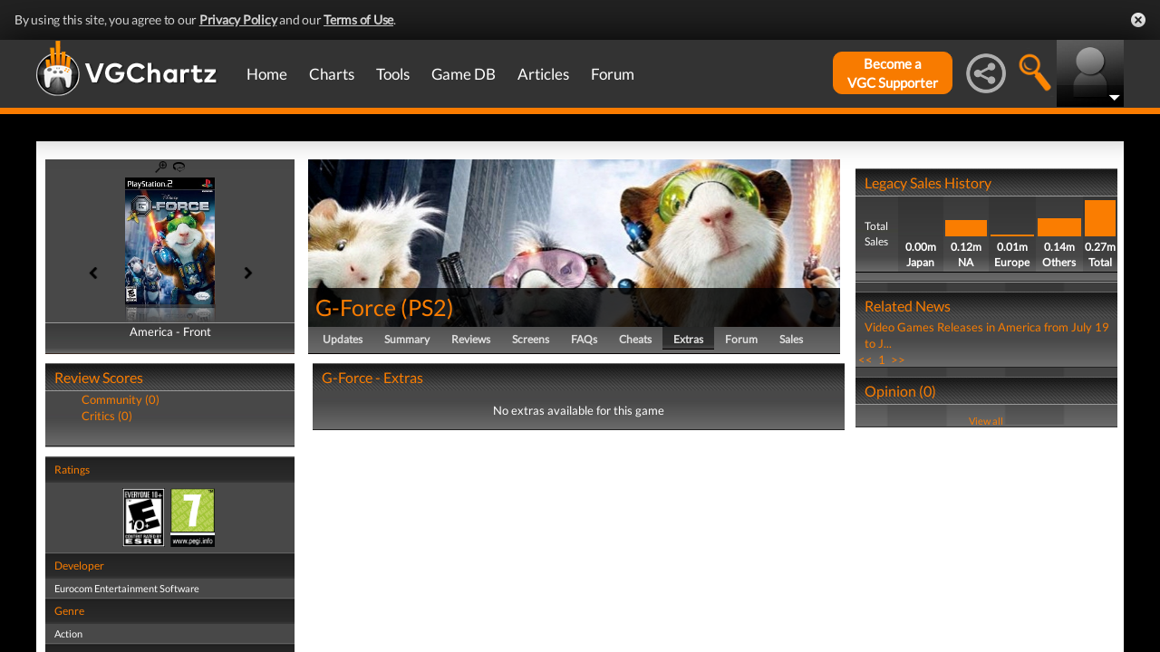

--- FILE ---
content_type: text/html; charset=UTF-8
request_url: https://www.vgchartz.com/game/33159/g-force/extras
body_size: 16207
content:
<!DOCTYPE html>
<html id="XF" lang="en-US" dir="LTR" itemscope>
  <head>
    <title>G-Force for PlayStation 2 - DLC, Achievements, Trophies, Characters, Maps, Story</title>

    <base href="https://www.vgchartz.com/" />    
		<meta content="text/html; charset=UTF-8" http-equiv="Content-type"/>
    <meta name="viewport" content="user-scalable=no, width=device-width, initial-scale=1.0" />    <meta name="apple-mobile-web-app-capable" content="yes" />
    <meta http-equiv="X-UA-Compatible" content="IE=Edge" />
    <meta http-equiv="Content-Security-Policy" content="upgrade-insecure-requests" />
    <meta name="google-site-verification" content="4J-ohFOExhky4T8zKx5Nz04hdjbaxo52B6qVrLlM8o0" />
	
    
    <link rel="apple-touch-icon" sizes="180x180" href="https://www.vgchartz.com/favicons/apple-touch-icon.png?v=2bBk5raKpY">
    <link rel="icon" type="image/png" sizes="32x32" href="https://www.vgchartz.com/favicons/favicon-32x32.png?v=2bBk5raKpY">
    <link rel="icon" type="image/png" sizes="192x192" href="https://www.vgchartz.com/favicons/android-chrome-192x192.png?v=2bBk5raKpY">
    <link rel="icon" type="image/png" sizes="16x16" href="https://www.vgchartz.com/favicons/favicon-16x16.png?v=2bBk5raKpY">
    <link rel="manifest" href="https://www.vgchartz.com/favicons/site.webmanifest?v=2bBk5raKpY">
    <link rel="mask-icon" href="https://www.vgchartz.com/favicons/safari-pinned-tab.svg?v=2bBk5raKpY" color="#5bbad5">
    <link rel="shortcut icon" href="https://www.vgchartz.com/favicons/favicon.ico?v=2bBk5raKpY">
    <meta name="msapplication-TileColor" content="#00aba9" />
    <meta name="msapplication-TileImage" content="https://www.vgchartz.com/favicons/mstile-144x144.png?v=2bBk5raKpY" />
    <meta name="msapplication-config" content="https://www.vgchartz.com/favicons/browserconfig.xml?v=2bBk5raKpY" />
    <meta name="theme-color" content="#ffffff" />
    <meta name="description" content="VGChartz - extensive game chart coverage, including sales data, news, reviews, forums, & game database for PS5, Xbox Series, Nintendo Switch & PC" />
	<meta name="keywords" content="vgchartz.com, sales, videogames, charts, software, news, reviews, forums" />
    <meta name="author" content="" />

    <!-- Google / Search Engine Tags -->
    <meta itemprop="name" content="G-Force for PlayStation 2 - DLC, Achievements, Trophies, Characters, Maps, Story" />
    <meta itemprop="description" content="VGChartz - extensive game chart coverage, including sales data, news, reviews, forums, & game database for PS5, Xbox Series, Nintendo Switch & PC" />

   <!-- To Do >
	 <link rel="canonical" href="">
	   
    <meta property="fb:page_id" content="">
    <meta property="og:image" content="">
    <meta property="og:url" content="">
    <meta property="og:site_name" content="">

    <meta name="twitter:card" content="summary">?
    <meta name="twitter:url" content="">
    <meta name="twitter:image" content="">
    <meta name="twitter:site" content="">
   -->

    <!-- Facebook Meta Tags -->
	<meta property="og:site_name" content="VGChartz" />
    <meta property="og:url" content="https://www.vgchartz.com" />
    <meta property="og:type" content="website" />
    <meta property="og:title" content="G-Force for PlayStation 2 - DLC, Achievements, Trophies, Characters, Maps, Story" />
	<meta property="og:image" content="https://www.vgchartz.com/assets/images/vgchartz-logo-horizontal.png" />
    <meta property="og:description" content="VGChartz - extensive game chart coverage, including sales data, news, reviews, forums, & game database for PS5, Xbox Series, Nintendo Switch & PC" />


    <!-- Twitter Meta Tags -->
	<meta name="twitter:card" content="summary" />
	<meta name="twitter:creator" content="@VGChartz" />
    <meta name="twitter:title" content="G-Force for PlayStation 2 - DLC, Achievements, Trophies, Characters, Maps, Story" />
	<meta name="twitter:image" content="https://www.vgchartz.com/assets/images/vgchartz-logo-horizontal.png" />
    <meta name="twitter:description" content="VGChartz - extensive game chart coverage, including sales data, news, reviews, forums, & game database for PS5, Xbox Series, Nintendo Switch & PC" />

  <link rel="stylesheet" href="https://www.vgchartz.com/assets/bootstrap3/css/bootstrap.min.css?assetVersion=1.99037"  type="text/css" />
  <link rel="stylesheet" href="https://www.vgchartz.com/assets/bootstrap3/css/bootstrap-theme.min.css?assetVersion=1.99037"  type="text/css" />     
  <link rel="stylesheet" href="https://www.vgchartz.com/assets/css/mocassin.css?assetVersion=1.99037"  type="text/css" />
  <link rel="stylesheet" href="https://www.vgchartz.com/assets/css/mocassin-r.css?assetVersion=1.99037"  type="text/css" />
  <link rel="stylesheet" href="https://www.vgchartz.com/assets/css/hover-min.css?assetVersion=1.99037"  type="text/css" />
  <link rel="stylesheet" href="https://www.vgchartz.com/articles/adminnew/assets/css/jquery.autocomplete.css?assetVersion=1.99037"  type="text/css" />
  <link rel="stylesheet" href="https://www.vgchartz.com/assets/css/jquery-1.12.0-rc.1-ui.css?assetVersion=1.99037"  type="text/css" />
	<link rel="stylesheet" href="https://www.vgchartz.com/assets/css/jquery-1.12.1-ui.css?assetVersion=1.99037"  type="text/css" />
  <link rel="stylesheet" href="https://www.vgchartz.com/assets/css/font-lato.css?assetVersion=1.99037"  type="text/css" />
  <link rel="stylesheet" href="https://www.vgchartz.com/assets/css/jPaginator.css?assetVersion=1.99037" type="text/css" />
  <link rel="stylesheet" href="https://www.vgchartz.com/assets/css/jquery.alerts.css?assetVersion=1.99037" type="text/css" />
  <link rel="stylesheet" href="https://www.vgchartz.com/assets/css/slidebars/slidebars.min.css?assetVersion=1.99037" type="text/css">
  <link rel="stylesheet" href="https://www.vgchartz.com/assets/css/gc-settings.css?assetVersion=1.99037" type="text/css" />
  <link rel="stylesheet" href="https://gamrconnect.vgchartz.com/gcadmin/assets/css/gc-admin.css?assetVersion=1.99037" type="text/css" />
  <link rel="stylesheet" href="https://www.vgchartz.com/assets/css/bootstrap-select.min.css?assetVersion=1.99037" type="text/css" />
  <link rel="stylesheet" href="https://www.vgchartz.com/assets/css/bootstrapSelect.css?assetVersion=1.99037" type="text/css" />
	<link rel="stylesheet" href="https://www.vgchartz.com/assets/css/bootstrap-datepicker3.standalone.css?assetVersion=1.99037" type="text/css" />
 	<link rel="stylesheet" href="https://www.vgchartz.com/assets/css/jquery.popr.css?assetVersion=1.99037" type="text/css" />
 	<link rel="stylesheet" href="https://www.vgchartz.com/assets/css/netliva_switch.css?assetVersion=1.99037" type="text/css" />
	<link rel="stylesheet" href="https://www.vgchartz.com/assets/css/colorbox.css?assetVersion=1.99037" type="text/css" />
	<link class="vgc-theme" data-css="gc-dashboard" rel="stylesheet" href="https://www.vgchartz.com/assets/css/gc-dashboard_standard.css?assetVersion=1.99037" type="text/css" />
  <link class="vgc-theme" data-css="scrolltabs" rel="stylesheet" href="https://www.vgchartz.com/assets/css/scrolltabs_standard.css?assetVersion=1.99037" type="text/css" />			
  <link class="vgc-theme" data-css="vgc-tabs" rel="stylesheet" href="https://www.vgchartz.com/assets/css/vgc-tabs_standard.css?assetVersion=1.99037" type="text/css" />
  <link class="vgc-theme" data-css="master-v3c" rel="stylesheet" href="https://www.vgchartz.com/assets/css/master-v3c_standard.css?assetVersion=1.99037" type="text/css" />
  <link class="vgc-theme" data-css="gc-forums" rel="stylesheet" href="https://www.vgchartz.com/assets/css/gc-forums_standard.css?assetVersion=1.99037" type="text/css" />
  <link class="vgc-theme" data-css="gc-forums-responsive" rel="stylesheet" href="https://www.vgchartz.com/assets/css/gc-forums-responsive_standard.css?assetVersion=1.99037" type="text/css" />
  <link class="vgc-theme" data-css="main" rel="stylesheet" href="https://www.vgchartz.com/assets/css/main_standard.css?assetVersion=1.99037" type="text/css" />
  <link class="vgc-theme" data-css="gc-master" rel="stylesheet" href="https://www.vgchartz.com/assets/css/gc-master_standard.css?assetVersion=1.99037" type="text/css" />
  <link class="vgc-theme" data-css="gc-master-responsive" rel="stylesheet" href="https://www.vgchartz.com/assets/css/gc-master-responsive_standard.css?assetVersion=1.99037" type="text/css" />
  <link class="vgc-theme" data-css="hpSalesBox-v2" rel="stylesheet" href="https://www.vgchartz.com/assets/css/hpSalesBox-v2_standard.css?assetVersion=1.99037" type="text/css" />
	<link rel="stylesheet" href="https://www.vgchartz.com/assets/css/ui-lightness/jquery-ui-1.8.1.custom.css" type="text/css" />
  <link rel="stylesheet" href="https://www.vgchartz.com/assets/css/global_footer.css?assetVersion=1.99037" type="text/css" />
    <style>
      .spoiler {
        border: 1px solid #ff0000;
        background-color: #f5f5f5;;
        border-radius: 5px;
        margin-top: 5px;
        margin-bottom: 5px;
      }
      .spoiler:hover {
        background-color: white;
      }
      .spoiler-toggle {
        font-weight: bold;
        cursor: default;
        padding: 5px;
        font-size: 12px;
        color: #ff0000;
      }
      .spoiler-text {
        padding: 5px;
      }
    </style><link href="https://www.vgchartz.com/assets/css/croppie.css?assetVersion=1.99037" type="text/css" rel="stylesheet" />
		    <link href="https://www.vgchartz.com/assets/css/gamePg_standard.css?assetVersion=1.99037" type="text/css" rel="stylesheet" />  <link href="https://www.vgchartz.com/assets/css/boxart.css?assetVersion=1.99037" type="text/css" rel="stylesheet" />
        <link href="https://fonts.googleapis.com/css?family=Merriweather:700" rel="stylesheet">
        <link href="https://www.vgchartz.com/assets/fine-uploader/fine-uploader-new.css?assetVersion=1.99037" rel="stylesheet">
				<link href="https://www.vgchartz.com/assets/css/galleria.css" rel="stylesheet" type="text/css" media="screen">
				<style media="screen,projection" type="text/css">
	        .caption{
	          font-style:italic;
	          color:#887;
	        }
	        .demo{
	          position:relative;
	          text-align:center;
	          margin:3px;
	        }
	        .gallery_demo{
	          width:632px;
	          text-align:center;
	        }
	        .gallery_demo li{
	          width:68px;
	          height:50px;
	          border:3px double #111;
	          margin: 0 2px;
	          background:#000;
	        }
	        .gallery_demo li div{
	          left:140px
	        }
	        .gallery_demo li div .caption{
	          font:italic 0.7em/1.4 georgia,serif;
	        }
	        .galleria {
	          width:100%;
	          height:600px;
	        }
	        #main_image{
						margin:0 auto 10px auto;
						height:430px;
						width:630px;
						background:black;
						text-align:center;
					}
	        #main_image img{
						max-width:630px;
						max-height:400px;
						margin-bottom:10px;
						overflow:hidden;
					}
	        .info{
						text-align:left;
						width:620px;
						border-top:1px dotted #221;
						padding-top:10px;
					}
			  </style>
</head>


  <body >
      <!--scripts. Adverts AND adson. -->
      <!-- Venatus Market Ad-Manager (vgchartz.com) -->
      <script>
          (function(){
              document.write("<div id='vmv3-ad-manager' style='display:none'></div>");
              document.getElementById("vmv3-ad-manager").innerHTML="<iframe id='vmv3-frm' src='javascript:\"<html><body></body></html>\" width='0' height='0' data-mode='scan' data-site-id='5b11330346e0fb00017cd841'></iframe>";
              var a=document.getElementById("vmv3-frm");
              a=a.contentWindow?a.contentWindow:a.contentDocument;
              a.document.open();
              a.document.write("<script src='https://hb.vntsm.com/v3/live/ad-manager.min.js' type='text/javascript' async>" + "</scr" + "ipt>");
              a.document.close();
          })();
      </script>
      <!-- / Venatus Market Ad-Manager (vgchartz.com) -->	  
      <script src="https://www.vgchartz.com/assets/js/urchin.js"></script>
      <script>
          _uacct = "UA-2243248-1";
          urchinTracker();
      </script>
	  
      <script>
          var _qevents = _qevents || [];
          (function() {
              var elem = document.createElement("script");
              elem.src = (document.location.protocol == "https:" ? "https://secure" : "http://edge") + ".quantserve.com/quant.js";
              elem.async = true;
              elem.type = "text/javascript";
              var scpt = document.getElementsByTagName("script")[0];
              scpt.parentNode.insertBefore(elem, scpt);
          })();
          _qevents.push({
              qacct:"p-caA2vpL1Ek8_c"
          });
      </script>
	  
      <script>
          var _comscore = _comscore || [];
          _comscore.push({ c1: "2", c2: "6035334" });
          (function() {
              var s = document.createElement("script"), el = document.getElementsByTagName("script")[0]; 
	            s.async = true;
              s.src = (document.location.protocol == "https:" ? "https://sb" : "http://b") + ".scorecardresearch.com/beacon.js";
              el.parentNode.insertBefore(s, el);
          })();
      </script>
	  
      <script src="https://www.vgchartz.com/assets/js/vgcfunctions.js?assetVersion=1.99037"></script>
      <script src="https://www.vgchartz.com/assets/js/functions_v4.js?assetVersion=1.99037"></script>
      <script src="https://www.vgchartz.com/assets/js/jquery-3.4.1.min.js"></script>
       	
      <script>
	        jQuery.browser = {};
	  	    (function () {
	  	        jQuery.browser.msie = false;
	  	        jQuery.browser.version = 0;
	  	        if (navigator.userAgent.match(/MSIE ([0-9]+)\./)) {
	  	            jQuery.browser.msie = true;
	  	            jQuery.browser.version = RegExp.$1;
	  	        }
	  	    })();
	    </script>
	
      <script src="https://www.vgchartz.com/assets/bootstrap3/js/bootstrap.min.js?assetVersion=1.99037"></script>
			<script src="https://www.vgchartz.com/assets/js/jquery-1.12.1-ui.js?assetVersion=1.99037"></script>	 
      <script src="https://www.vgchartz.com/assets/js/fontawesome.js?assetVersion=1.99037"></script>
      <script src="https://www.vgchartz.com/assets/js/jquery.alerts.js?assetVersion=1.99037"></script>
      <script src="https://www.vgchartz.com/assets/js/autoresize.jquery.min.js?assetVersion=1.99037"></script>
      <script src="https://www.vgchartz.com/assets/js/jPaginator.min.js?assetVersion=1.99037"></script>
      <script src="https://www.vgchartz.com/assets/js/mocassin.js?assetVersion=1.99037"></script> 
      <script src="https://www.vgchartz.com/assets/js/tinymce/js/tinymce/jquery.tinymce.min.js?assetVersion=1.99037"></script>
			<script src="https://www.vgchartz.com/assets/js/jquery.validate.min.js?assetVersion=1.99037"></script> 
			
      <script src="https://www.vgchartz.com/assets/js/sweetalert.min.js"></script>
      <script src="https://www.vgchartz.com/assets/js/jquery-migrate-3.3.0.min.js"></script>
      <script src="https://www.vgchartz.com/assets/js/jquery.popr.js?assetVersion=1.99037"></script>
	    <script src="https://www.vgchartz.com/assets/js/jquery.tools.min.js?assetVersion=1.99037"></script>
	    <script src="https://www.vgchartz.com/assets/js/jquery.scrolltabs.js?assetVersion=1.99037"></script>
      <script src="https://www.vgchartz.com/assets/js/jquery.mousewheel.js?assetVersion=1.99037"></script>
			<script src="https://www.vgchartz.com/assets/js/bootstrap-select.js?assetVersion=1.99037"></script>
			<script src="https://www.vgchartz.com/assets/js/bootstrap-datepicker.min.js?assetVersion=1.99037"></script>
			<script src="https://www.vgchartz.com/assets/js/netliva_switch.js?assetVersion=1.99037"></script>

      <script>
        $(document).ready(function(){		$("#mobile-menu-icon").on("click", function(){
              $("#mainMenu").toggleClass("visible");
          });
          $(".hasSubMenu").on("click", function(){
              if ($("#mainMenu").hasClass("visible")) {
                  $(this).parent().toggleClass("hover");
                  if ($(this).hasClass("no-heading")){
                      $(this).parent().children().find("div.links").toggleClass("hover");
                  }
              }
          });
          $(".subMenu .heading>a").on("click", function(){
              console.log($(this).parent().parent().children("div.links").html());
              $(this).parent().parent().children("div.links").toggleClass("hover");
          });
          $("#buddyTabsList").find("a").click(function (e) {
              e.preventDefault();
              $(this).tab("show");
          });
          $("#buddyIconImg").on("click", function(){
              console.log("viewport", $(window).width());
              if ($(window).width() < 992){
                  $("#buddyContainer").removeClass("detached narrow").css("top", "inherit").css("left", "inherit");
                  console.log($("#buddyContainer").css("top"));
                  $("#detach-buddy").removeClass("fa-times").addClass("fa-external-link");
              }
          });
          $("#detach-buddy").on("click", function(){
              $detachButton = $(this);
              $buddyContainer = $("#buddyContainer");
              $buddyContainer.toggleClass("detached");
              $("#mainContainerSub").toggleClass("detached");
              $("#buddyIconBox").toggleClass("detached");
              if ($buddyContainer.hasClass("detached")){
                  $buddyContainer.addClass("narrow");
                  $buddyContainer.attr("style", "top: 90px;");
                  $detachButton.removeClass("fa-external-link").addClass("fa-times");
              } else {
                  $buddyContainer.attr("style", "");
                  $buddyContainer.removeClass("narrow");
                  $detachButton.removeClass("fa-times").addClass("fa-external-link");
              }
              save_position();
          });
          $("#buddy-size").on("click", function(){
              $(this).parents("#buddyContainer").toggleClass("narrow");
              save_position();
          });
          $("#buddyContainer").find(".buddyHeader").on("mousedown", function(e) {
              $buddyBox = $(this).parent();
              oldLeft = e.pageX;
              oldTop = e.pageY;
              oldElementLeft = $(".buddyHeader").offset().left;
              oldElementTop = $(".buddyHeader").offset().top;
              if ($buddyBox.hasClass("detached")) {
                  $buddyBox.addClass("draggable").on("mousemove", function (e) {
                      offsetLeft = oldLeft - e.pageX;
                      offsetTop = oldTop - e.pageY;

                      $(".draggable").offset({
                          top: oldElementTop - offsetTop,
                          left: oldElementLeft - offsetLeft
                      }).on("mouseup", function () {
                          $buddyBox.removeClass("draggable");
                          $buddyBox.unbind();
                      });
                  });
              }
              e.preventDefault();
          }).on("mouseup", function() {
              $(".draggable").unbind();
              $(".draggable").removeClass("draggable");
              save_position();
          });
          $("#socialMediaIconBox").on("click", function(){
              $("#subBar").hide();
              $("#subBarSearch").hide();
              $("#subBarSocial").slideDown(500);
          });
          $("#searchIconBox").on("click", function(){
              $("#subBar").hide();
              $("#subBarSocial").hide();
              $("#subBarSearch").slideDown(500);
          });
					
					$("#blue-theme").on("click", function(){
						$(".vgc-theme").each(function() {
							cssFile=$(this).data("css");
							cssBClass=cssFile + "_blue";
							cssDClass=cssFile + "_dark";
							if ($("." + cssBClass).length > 0)
                $("." + cssBClass).prop("disabled", false);
							else {
								cssPath=$(this).attr("href");
								cssPath=cssPath.substr(0, cssPath.lastIndexOf("/")) + "/";                                
							  $("<link class='" + cssBClass + "' href='" + cssPath + cssFile + "_blue.css?assetVersion=1.99037' rel='stylesheet'>").appendTo("head"); 
							}
							if ($("." + cssDClass).length > 0)
							  $("." + cssDClass).prop("disabled", true);
						});
						$("#searchIconBox img").attr("src", "https://www.vgchartz.com/assets/images/search-icon_blue.png");
						if($(".shipchart_3ds").length)
						  $(".shipchart_3ds").attr("src", "https://www.vgchartz.com//images/3DS_console.png");
						$.ajax({
							type: "GET",
							url: "https://www.vgchartz.com/assets/includes/responsive/set_sitetheme.php", 
							data: {sitetheme: 2},
							dataType: "jsonp"
						});
					});
					
					$("#dark-theme").on("click", function(){
						$(".vgc-theme").each(function() {
							cssFile=$(this).data("css");
							cssBClass=cssFile + "_blue";
							cssDClass=cssFile + "_dark";
							if ($("." + cssDClass).length > 0)
                $("." + cssDClass).prop("disabled", false);
							else {
								cssPath=$(this).attr("href");
								cssPath=cssPath.substr(0, cssPath.lastIndexOf("/")) + "/";                            
							  $("<link class='" + cssDClass + "' href='" + cssPath + cssFile + "_dark.css?assetVersion=1.99037' rel='stylesheet'>").appendTo("head");
							}
							if ($("." + cssBClass).length > 0)
							  $("." + cssBClass).prop("disabled", true);
						});
						$("#searchIconBox img").attr("src", "https://www.vgchartz.com/assets/images/search-icon.png");
						if($(".shipchart_3ds").length)
						  $(".shipchart_3ds").attr("src", "https://www.vgchartz.com//images/3DS_console_dark.png");
						$.ajax({
							type: "GET",
							url: "https://www.vgchartz.com/assets/includes/responsive/set_sitetheme.php", 
							data: {sitetheme: 1},
							dataType: "jsonp"
						});
					});
					
					$("#standard-theme").on("click", function(){
						$(".vgc-theme").each(function() {
							cssFile=$(this).data("css");
							cssBClass=cssFile + "_blue";
							cssDClass=cssFile + "_dark";							
							if ($("." + cssDClass).length > 0)
                $("." + cssDClass).prop("disabled", true);
							if ($("." + cssBClass).length > 0)
                $("." + cssBClass).prop("disabled", true);	
						});	
						$("#searchIconBox img").attr("src", "https://www.vgchartz.com/assets/images/search-icon.png");
						if($(".shipchart_3ds").length)
						  $(".shipchart_3ds").attr("src", "https://www.vgchartz.com//images/3DS_console.png");
						$.ajax({
							type: "GET",
							url: "https://www.vgchartz.com/assets/includes/responsive/set_sitetheme.php", 
							data: {sitetheme: 0},
							dataType: "jsonp"
						});				
				  });
											
          $(window).resize(function() {
              lineLoop("lines", 5);
          });		
        
          $(function(){
              $(".spoiler-text").hide();
              $(".spoiler-toggle").click(function(){
                  $(this).next().toggle();
              }); // end spoiler-toggle
          }); // end function
					        
          function save_position(){
              detached = ($("#buddyContainer").hasClass("detached")) ? 1 : 0;
              narrow = ($("#buddyContainer").hasClass("narrow")) ? 1 : 0;
              topPosition = $("#buddyContainer").css("top");
              leftPosition = $("#buddyContainer").css("left");
              $.ajax({
                  method: "post",
                  url: "https://gamrconnect.vgchartz.com/assets/handlers/save_position.php",
                  data: ({
                      "userid" : 0,
                      "detached" : detached,
                      "narrow" : narrow,
                      "topPosition" : topPosition,
                      "leftPosition" : leftPosition
                  }),
                  success: function(data) {
                    //Nothing
                  }
              });
          }
					
          function calculateLineCount(element, i) {
              var textHeight = element.css("height")
              document.getElementById("figcaption" + i.toString()).style.bottom= (textHeight);
              return true
          }
	
          function lineLoop(elementId, num) {
              for (i=0; i < num; i++) {
                  elem=elementId + i.toString();
                  if (document.getElementById(elem)!=null) {
                      calculateLineCount($("#" + elem), i);
                  }
              }
          }
		
          //#lines are used in "top 5" articles heading on front page
          //function is used to calculate number of lines based upon height
          lineLoop("lines", 5);

          //this functionality allows for any <th> heading to become "sortable"
          var getCellValue = function(tr, idx){ 
              return tr.children[idx].dataset.value || tr.children[idx].innerText || tr.children[idx].textContent; 
          };
          var comparer = function(idx, asc) { 
              return function(a, b) {
                  return function(v1, v2) {
                      return v1 !== "" && v2 !== "" && !isNaN(v1) && !isNaN(v2) ? v1 - v2 : v1.toString().localeCompare(v2);
                  }(getCellValue(asc ? a : b, idx), getCellValue(asc ? b : a, idx));
              }
          };
					
          // do the work...
          Array.prototype.slice.call(document.querySelectorAll("th")).forEach(function(th) { 
              th.addEventListener("click", function() {
                  var table = th.parentNode
                  while(table.tagName.toUpperCase() != "TABLE") 
                      table = table.parentNode;
                  Array.prototype.slice.call(table.querySelectorAll("tr:nth-child(n+2)"))
                  .sort(comparer(Array.prototype.slice.call(th.parentNode.children).indexOf(th), this.asc = !this.asc))
                  .forEach(function(tr) { 
                      table.appendChild(tr) 
                  });
              })
          });
						
        }); // end document ready			
    </script>
        <script src="https://www.vgchartz.com/assets/js/jquery.flip.js?assetVersion=1.99037"></script>
        <script type="text/javascript" src="https://www.vgchartz.com/assets/js/galleria/galleria.js?assetVersion=1.99037"></script>
        <script type="text/javascript" src="https://www.vgchartz.com/assets/js/gamedatabase.js?assetVersion=1.99037"></script>
        <script type="text/javascript" src="https://www.vgchartz.com/assets/js/croppie.js?assetVersion=1.99037"></script>
        <script type="text/javascript" src="https://www.vgchartz.com/assets/fine-uploader/jquery.fine-uploader.js?assetVersion=1.99037"></script>  <script type="text/template" id="qq-template-manual-trigger">
          <div class="qq-uploader-selector qq-uploader" qq-drop-area-text="Drop files here">
            <div class="qq-total-progress-bar-container-selector qq-total-progress-bar-container">
                <div role="progressbar" aria-valuenow="0" aria-valuemin="0" aria-valuemax="100" class="qq-total-progress-bar-selector qq-progress-bar qq-total-progress-bar"></div>
            </div>
            <div class="qq-upload-drop-area-selector qq-upload-drop-area" qq-hide-dropzone>
                <span class="qq-upload-drop-area-text-selector"></span>
            </div>
            <div class="buttons">
                <div class="qq-upload-button-selector qq-upload-button">
                    <div>Select files</div>
                </div>
                <button type="button" id="trigger-upload" class="btn-primary">
                    <i class="icon-upload icon-white"></i> Upload
                </button>
            </div>
            <span class="qq-drop-processing-selector qq-drop-processing">
                <span>Processing dropped files...</span>
                <span class="qq-drop-processing-spinner-selector qq-drop-processing-spinner"></span>
            </span>
            <ul class="qq-upload-list-selector qq-upload-list" aria-live="polite" aria-relevant="additions removals">
                <li>
                    <div class="qq-progress-bar-container-selector">
                        <div role="progressbar" aria-valuenow="0" aria-valuemin="0" aria-valuemax="100" class="qq-progress-bar-selector qq-progress-bar"></div>
                    </div>
                    <span class="qq-upload-spinner-selector qq-upload-spinner"></span>
                    <img class="qq-thumbnail-selector" qq-max-size="100" qq-server-scale>
                    <span class="qq-upload-file-selector qq-upload-file"></span>
                    <span class="qq-upload-size-selector qq-upload-size"></span>
                    <button type="button" class="qq-btn qq-upload-cancel-selector qq-upload-cancel">Cancel</button>
                    <button type="button" class="qq-btn qq-upload-retry-selector qq-upload-retry">Retry</button>
                    <span role="status" class="qq-upload-status-text-selector qq-upload-status-text"></span>
                </li>
            </ul>

            <dialog class="qq-alert-dialog-selector">
                <div class="qq-dialog-message-selector"></div>
                <div class="qq-dialog-buttons">
                    <button type="button" class="qq-cancel-button-selector">Close</button>
                </div>
            </dialog>

            <dialog class="qq-confirm-dialog-selector">
                <div class="qq-dialog-message-selector"></div>
                <div class="qq-dialog-buttons">
                    <button type="button" class="qq-cancel-button-selector">No</button>
                    <button type="button" class="qq-ok-button-selector">Yes</button>
                </div>
            </dialog>

            <dialog class="qq-prompt-dialog-selector">
                <div class="qq-dialog-message-selector"></div>
                <input type="text">
                <div class="qq-dialog-buttons">
                    <button type="button" class="qq-cancel-button-selector">Cancel</button>
                    <button type="button" class="qq-ok-button-selector">Ok</button>
                </div>
            </dialog>
          </div>
        </script><div class="notification-banner" data-banner-type="ccpa">                        
	<div class="notification-banner-inner">               
		<span class="notification-banner-text">By using this site, you agree to our 
			<a href="https://www.beta.vgchartz.com/privacy-policy.php">Privacy Policy</a> and our 
			<a href="https://www.beta.vgchartz.com/terms-of-use.php">Terms of Use</a>.
		</span>                        
		<a class="notification-banner-close">Close</a>                    
	</div>
</div>
<script>
	$(document).ready(function(){
	  $(".notification-banner-close").on("click", function (e){
			$.ajax({
			  url: "https://www.vgchartz.com/assets/includes/responsive/notification_ack.php",
			  dataType: "jsonp"
			});			
	    $(".notification-banner").css("display", "none");
	  });
	});
</script>

 
    <noscript>
        <div style="display:none;">
        <img src="//pixel.quantserve.com/pixel/p-caA2vpL1Ek8_c.gif" style="border: 0;" height="1" width="1" alt="Quantcast"/>
        </div>
    </noscript>
    <noscript>
        <img src="https://b.scorecardresearch.com/p?c1=2&c2=6035334&cv=2.0&cj=1" />
    </noscript>

<div id="topNav">
        <style>

    div.scroll {
        overflow-x: scroll;
        overflow-y: hidden;
    }
    </style>

    <div class="container-fluid" id="menuContainer">
        <div id="menuSubContainer">
            <div class="table-layout" id="menu">
                <div class="table-cell fixed-width-205">
                    <a href="https://www.vgchartz.com/"><img src="https://www.vgchartz.com/assets/images/vgchartz-logo-horizontal.png" alt="horizontal logo" id="logo-horizontal" /></a>
                    <a href="https://www.vgchartz.com/"><img src="https://www.vgchartz.com/assets/images/vgchartz-logo-only.png" alt="logo" id="logo-only" /></a>
                </div>
                <div class="table-cell">
                    <div id="mobile-menu-icon-box" role="navigation">
		            <img src="https://www.vgchartz.com/assets/images/menu-icon.png" alt="menu icon" id="mobile-menu-icon" />
		    </div>
                    <div id="mainMenuContainer"><ul id="mainMenu" class="nav" role="navigation">
                            <li><a href="https://gamrconnect.vgchartz.com/">Home</a></li>
                            <li>
                                <a href="https://www.vgchartz.com/analysis/platform_totals/	                                " class="hasSubMenu">Charts</a>

				
                                <div class="subMenuArrow"><img src="https://www.vgchartz.com/assets/images/sub-menu-arrow.gif" alt="menu arrow" /></div>
                                <div class="subMenuWrapper charts">
                                    <div class="subMenu table-layout">
                                        <div class="table-row">
                                            <div class="heading table-cell-desktop" role="navigation">
                                                <a href="#">Latest Charts</a>
                                            </div>
                                            <div class="col-md-12 links first">
                                                <div class="row">
                                                    <div class="col-md-6">
                                                        <ul>
                                                            <li><a href="https://www.vgchartz.com/tools/hw_date.php">Hardware</a></li>
                                                        </ul>
                                                    </div>
                                                    <div class="col-md-6">
                                                        <ul>
                                                            <li><a href="https://www.vgchartz.com/articles/?category_story=Latest+Charts">Software</a></li>
                                                        </ul>
                                                    </div>
                                                </div>
                                            </div>
                                        </div>
                                        <div class="table-row">
                                            <div class="heading table-cell-desktop" role="navigation">
                                                <a href="#">Platform Totals</a>
                                            </div>
                                            <div class="links col-md-12">
                                                <ul>
                                                    <li><a href="https://www.vgchartz.com/charts/platform_totals/Hardware.php/">Hardware</a></li>
                                                    <li><a href="https://www.vgchartz.com/charts/platform_totals/Software.php/">Software</a></li>
                                                    <li><a href="https://www.vgchartz.com/charts/platform_totals/TieRatio.php/">Tie-Ratio</a></li>
                                                </ul>
                                            </div>
                                        </div>
                                        <div class="table-row">
                                            <div class="heading table-cell-desktop" role="navigation">
                                                <a href="#">Software</a>
                                            </div>
                                            <div class="links col-md-12">
                                                <ul>
                                                    <li><a href="https://www.vgchartz.com/gamedb/">Game Totals</a></li>
                                                </ul>
                                            </div>
                                        </div>
                                        <div class="table-row">
                                            <div class="heading table-cell-desktop" role="navigation">
                                                <a href="#">Legacy</a>
                                            </div>
                                            <div class="links col-md-12">
                                                <div class="row">
                                                    <div class="col-md-6">
                                                        <ul>
                                                            <li><a href="https://www.vgchartz.com/weekly/">Weekly Chart Index</a></li>
                                                            <li><a href="https://www.vgchartz.com/yearly/">Yearly Chart Index</a></li>
                                                        </ul>
                                                    </div>
                                                    <div class="col-md-6">
                                                        <ul>
                                                            <li><a href="https://www.vgchartz.com/preorders/">Pre-order Chart Index</a></li>
                                                        </ul>
                                                    </div>
                                                </div>
                                            </div>
                                        </div>
                                    </div>
                                </div>
                            </li>
                            <li>
<a href="https://www.vgchartz.com/tools/hw_date.php                                " class="hasSubMenu no-heading">Tools</a>
                                <div class="subMenuArrow"><img src="https://www.vgchartz.com/assets/images/sub-menu-arrow.gif" alt="menu arrow"  /></div>
                                <div class="subMenuWrapper tools">
                                    <div class="subMenu table-layout">
                                        <div class="table-row">
                                            <div class="col-md-12 links first">
                                                <ul>
                                                    <li><a href="https://www.vgchartz.com/tools/hw_date.php">Hardware by Date</a></li>
                                                    <li><a href="https://www.vgchartz.com/tools/hw_yoy.php">Hardware Year-on-Year</a></li>
                                                    <li><a href="https://www.vgchartz.com/tools/game_comparison.php">Game Comparison</a></li>
                                                    <li><a href="https://www.vgchartz.com/predictions/index.php">Prediction League</a></li>
                                                </ul>
                                            </div>
                                        </div>
                                    </div>
                                </div>
                            </li>
                            <li>
<a href="https://www.vgchartz.com/gamedb/                                " class="hasSubMenu">Game&nbsp;DB</a>
                                <div class="subMenuArrow"><img src="https://www.vgchartz.com/assets/images/sub-menu-arrow.gif" alt="menu arrow" /></div>
                                <div class="subMenuWrapper gameDB">
                                    <div class="subMenu table-layout">
                                        <div class="table-row">
                                            <div class="heading table-cell-desktop" role="navigation">
                                                <a href="#">Games</a>
                                            </div>
                                            <div class="col-md-12 links first">
                                                <div class="row">
                                                    
																	                <div class="col-md-6">
																	                    <ul>
                                                        </ul>
                                                    </div>                                                </div>
                                                <div class="row">
                                                    <div class="col-md-12 seeAll">
                                                        <a href="https://www.vgchartz.com/gamedb/">See All Games</a>
                                                    </div>
                                                </div>
                                            </div>
                                        </div>
                                        <div class="table-row">
                                            <div class="heading table-cell-desktop" role="navigation">
                                                <a href="#">Platforms</a>
                                            </div>
                                            <div class="links col-md-12">
                                                <div class="row">
                                                    <div class="col-md-6">
                                                        <ul>
                                                            <li><a href="https://www.vgchartz.com/games/games.php?console=NS2">Nintendo Switch 2</a></li>
                                                            <li><a href="https://www.vgchartz.com/games/games.php?console=PS5">PlayStation 5</a></li>
                                                            <li><a href="https://www.vgchartz.com/games/games.php?console=XS">Xbox Series X/S</a></li>
																														<li>&nbsp;</li>
                                                        </ul>
                                                    </div>
                                                    <div class="col-md-6">
                                                        <ul>
                                                            <li><a href="https://www.vgchartz.com/games/games.php?console=NS">Nintendo Switch</a></li>
                                                            <li><a href="https://www.vgchartz.com/games/games.php?console=PS4">PlayStation 4</a></li>
                                                            <li><a href="https://www.vgchartz.com/games/games.php?console=XOne">Xbox One</a></li>
                                                        </ul>
                                                    </div>
                                                </div>
                                                <div class="row">
                                                    <div class="col-md-12 seeAll">
                                                        <a href="https://www.vgchartz.com/analysis/platform_totals/">See All Platforms</a>
                                                    </div>
                                                </div>
                                            </div>
                                        </div>
                                        <div class="table-row">
                                            <div class="heading table-cell-desktop" role="navigation">
                                                <a href="#">Quick Links</a>
                                            </div>
                                            <div class="links col-md-12">
                                                <div class="row">
                                                    <div class="col-md-6">
                                                        <ul>
                                                            <li><a href="https://www.vgchartz.com/games/games.php?order=Popular">Popular Games</a></li>
                                                            <li><a href="https://www.vgchartz.com/games/games.php?order=Upcoming">Upcoming Releases</a></li>
                                                        </ul>
                                                    </div>
                                                    <div class="col-md-6">
                                                        <ul>
                                                            <li><a href="https://www.vgchartz.com/games/games.php?order=VGChartzScore">Top Rated</a></li>
                                                            <li><a href="https://www.vgchartz.com/games/games.php?order=LastAdded">Recently Added</a></li>
                                                        </ul>
                                                    </div>
                                                </div>
                                            </div>
                                        </div>
                                    </div>
                                </div>
                            </li>
                            <li>
<a href="https://www.vgchartz.com/articles/                                " class="hasSubMenu no-heading">Articles</a>
                                <div class="subMenuArrow"><img src="https://www.vgchartz.com/assets/images/sub-menu-arrow.gif" alt="menu arrow" /></div>
                                <div class="subMenuWrapper articles">
                                    <div class="subMenu table-layout">
                                        <div class="table-row">
                                            <div class="col-md-12 links first">
                                                <div class="row">
                                                    <div class="col-md-6">
                                                        <ul>
                                                            <li><a href="https://www.vgchartz.com/articles/?category_story=Article">Articles</a></li>
                                                            <li><a href="https://www.vgchartz.com/articles/?category_story=News">News</a></li>
                                                            <li><a href="https://www.vgchartz.com/articles/?category_story=Preview">Previews</a></li>
                                                            <li><a href="https://www.vgchartz.com/articles/?category_story=Latest+Charts">Charts</a></li>
                                                        </ul>
                                                    </div>
                                                    <div class="col-md-6">
                                                        <ul>
                                                            <li><a href="https://www.vgchartz.com/articles/?category_story=Review">Reviews</a></li>
                                                            <li><a href="https://www.vgchartz.com/articles/?category_story=User+Review">User Reviews</a></li>
                                                            <li><a href="https://www.vgchartz.com/articles/?category_story=Sales">Sales</a></li>
                                                            <li><a href="https://www.vgchartz.com/staff.php">Staff</a></li>
                                                        </ul>
                                                    </div>
                                                </div>
                                                <div class="row">
                                                    <div class="col-md-12 seeAll">
                                                        <a href="https://www.vgchartz.com/articles/">See all articles</a>
                                                    </div>
                                                </div>
                                            </div>
                                        </div>
                                    </div>
                                </div>
                            </li>
                            <li>
<a href="https://gamrconnect.vgchartz.com/forum-index.php#content                                " class="hasSubMenu">Forum</a>
                                <div class="subMenuArrow"><img src="https://www.vgchartz.com/assets/images/sub-menu-arrow.gif" alt="menu arrow" /></div>
                                <div class="subMenuWrapper forums">
                                    <div class="subMenu table-layout">
                                                                                <div class="table-row">
                                            <div class="heading table-cell-desktop" role="navigation">
                                                <a href="#">Members</a>
                                            </div>
                                            <div class="links col-md-12">
                                                <div class="row">
                                                    <div class="col-md-6">
                                                        <ul>
                                                            <li><a href="https://gamrconnect.vgchartz.com/members/">Browse Members</a></li>
                                                            <li><a href="https://gamrconnect.vgchartz.com/badges/">Badges</a></li>
                                                        </ul>
                                                    </div>
                                                    <div class="col-md-6">
                                                        <ul>
                                                            <li><a href="https://gamrconnect.vgchartz.com/leaderboard/">Badge Leaderboard</a></li>
                                                        </ul>
                                                    </div>
                                                </div>
                                            </div>
                                        </div>
                                        <div class="table-row">
                                            <div class="heading table-cell-desktop" role="navigation">
                                                <a href="#">Forums</a>
                                            </div>
                                            <div class="links col-md-12">
                                                <div class="row">
                                                    <div class="col-md-6">
                                                        <ul>
                                                            <li><a href="https://gamrconnect.vgchartz.com/forums.php#content">Hot Topics</a></li>
                                                            <li><a href="https://gamrconnect.vgchartz.com/forum-index.php#content">Forum Index</a></li>
                                                            <li><a href="https://gamrconnect.vgchartz.com/latest-topics.php#content">Latest Topics</a></li>
                                                        </ul>
                                                    </div>
                                                    <div class="col-md-6">
                                                        <ul>
                                                                                                                        <li><a href="https://gamrconnect.vgchartz.com/thread.php?id=247191#content">Forum Guidelines</a></li>
                                                        </ul>
                                                    </div>
                                                </div>
                                            </div>
                                        </div>
                                    </div>
                                </div>
                            </li>
                                                    </ul></div> <!-- end Div -->
                </div> <!-- table cell -->
                <div class="table-cell fixed-width-410">
                                            <div id="avatarBox">
                            <div id="avatarImg">
                                <a href="https://www.vgchartz.com/register.php"><img src="https://www.vgchartz.com/avatars/default.jpg" alt="default" /></a>
                            </div>
                            <div id="avatarOverlay"></div>	
                            <div id="userOptionBox">
		
                                <div id="menu_sub_content">
                                    <h4>Existing User Log In</h4>
                                    <form action="https://www.vgchartz.com/login.php" method="POST">
                                        <div class="network_login_text">Username:</div>
                                        <input class="network_login_input" type="text" name="l_username" />
                                        <div class="addClear"></div>
                                        <div class="network_login_text">Password:</div>
                                        <input class="network_login_input" type="password" name="l_password" />
                                        <div class="addClear"></div>
                                        <input type="submit" id="login_button" value="Log in" style="width: 60px; float: right;" />
                                    </form>
                                    <div class="addClear"></div>
                                    <button onClick="location.href='https://www.vgchartz.com/lostpass.php'" id="lost_password_network">Lost password?</button>
                                    <div class="addClear"></div>
                                    <div class="addClear"></div>
                                    <hr style="margin-top: 15px; margin-bottom: 20px;" />
                                    <h4>New User Registration</h4>
                                    <div style="float: left; position: relative;">
                                        <div class="header_avatar_thumbnail" style="max-width: 80px;"><a href="https://www.vgchartz.com/register.php"><img src="https://www.vgchartz.com/avatars/default_80x.jpg" alt="default" /></a></div>
                                    </div>

                                    <div style="float: right; width: 125px;">
                                        <div id="header_username_flag">
                                            <img src="https://www.vgchartz.com/assets/images/network_menu/username_arrow2.gif" alt="menu arrow" /><a href="https://www.vgchartz.com/register.php" id="header_username_link">Sign up today!</a>
                                        </div>
                                        <div class="addClear"></div>
                                        <div style="float: right; margin-top:10px">Register for a free account to gain full access to the VGChartz Network and join our thriving community.</div>
                                        <div class="addClear"></div>
                                        <button onClick="location.href='https://www.vgchartz.com/register.php'" id="get_started_network">Get Started</button>
                                        <div class="addClear"></div>
                                    </div>
                                    <div class="addClear"></div>
                                </div>
                            </div>
                        </div>
                                            <div id="searchIconBox"><img style="width:44px;" src="https://www.vgchartz.com/assets/images/search-icon.png" title="Search" alt="search" /></div>
                                          <div id="socialMediaIconBox"><img src="https://www.vgchartz.com/assets/images/social-media-icon.png" title="Social Media" alt="social media" /></div>
                    <div id="supporterBox"><a href="https://www.vgchartz.com/supporters.php">Become a<br/>VGC Supporter</a></div>                </div>
            </div>
        </div>

    </div>
    <div class="container-fluid" id="subBar">
    </div>        <div id="extraBarsWrapper">
        <div class="container-fluid" id="subBarSocial">
            <div id="menuSubContainer">
                <ul id="socialMedia">
                    <li><a href="https://feeds.feedburner.com/VGChartz" target="_blank"><img src="https://www.vgchartz.com/assets/images/rss-white.png" /></a></li>
                    <li><a href="https://www.facebook.com/VGChartz" target="_blank"><img src="https://www.vgchartz.com/assets/images/facebook-white.png" /></a></li>
                    <li><a href="https://plus.google.com/+Gamrreview/posts" target="_blank"><img src="https://www.vgchartz.com/assets/images/google-plus-white.png" /></a></li>
                    <li><a href="https://twitter.com/VGChartz" target="_blank"><img src="https://www.vgchartz.com/assets/images/twitter-white.png" /></a></li>
                </ul>
            </div>
        </div>
        <div class="container-fluid" id="subBarSearch">
            <div id="menuSubContainer" class="right">
                <div>
                    <form action="https://gamrconnect.vgchartz.com/search.php" method="get">
                        <input type="radio" name="s" id="searchTypeGames" value="games" checked="checked"><label for="searchTypeGames">&nbsp;Games</label>
                        <input type="radio" name="s" id="searchTypeUsers" value="users"><label for="searchTypeUsers">&nbsp;Users</label>
                        <input type="radio" name="s" id="searchTypeTopics" value="topics"><label for="searchTypeTopics">&nbsp;Topics</label>
                        <input type="text" name="q" id="master_search" placeholder="Search for user, game, topic...">&nbsp;
                        <input type="submit" name="submitSearch" id="submitSearch" value="Go">
                    </form>
                </div>
            </div>
        </div>
    </div>    </div>
	
<div class="mainOutsideContainer" style="flex: 1; overflow: auto!important;">

<div class="container-fluid" id="mainContainer">

            <div id="topAdContainer">
            <!-- 728_tag -->
<!-- Venatus Market Placement (VGChartz - Rich Media - 1x1) -->
<div class="vm-placement" data-id="5b11337246e0fb00011b4251" style="display:none"></div>
<!-- / Venatus Market Placement (VGChartz - Rich Media - 1x1) -->

<center>
<!-- Venatus Market Placement (VGChartz - 728x90 Dynamic - 728x90, 970x250, 970x90) -->
<div class="vm-placement" data-id="5b1133c846e0fb0001aa0bcd"></div>
<!-- / Venatus Market Placement (VGChartz - 728x90 Dynamic - 728x90, 970x250, 970x90) -->
</center>


        </div>
        <div id="mainContainerSub" ><div class="table-layout" style="background-color:white;">
        <div class="table-cell-desktop col-sm-12 col-md-12 col-xs-12" id="left_column" style="min-width:230px;"><div id="gameBoxartBox">
        <div id="zoomModal" class="zoomModal">
          <span class="zoomClose">&times;</span>
          <img class="zoom-content" id="zoomImage">
          <div id="zoomCaption"></div>
        </div>
        <center>
          <img class="left-img" src="/games/images/leftarrow.png" onclick="plusDivs(-1)" />
          <div id="card" class="card">
            <center>
              <img class="rotate-zoom" src="/games/images/zoom.png" />
              <img class="rotate-img" src="/games/images/rotate.png" />
              <div id="card"><div class="front" id="America" style="display:block;max-height:240px;">      
                    <div style="height:140px;width:150px;display:table-cell;vertical-align:bottom;text-align:center;">
                      <center>
                        <img class="real" id="real" style="max-height:140px;max-width:100%" src="https://www.vgchartz.com/games/boxart/full_1357653AmericaFrontccc.jpg"/>
                      </center>
                    </div>
                    <div class="boxartwrap" style="height:100px;">
                      <center>
                        <img id="refl" style="max-height:140px;max-width:100%" src="https://www.vgchartz.com/games/boxart/full_1357653AmericaFrontccc.jpg"/>
                      </center>
                    </div>
                    <p class="boxarttxt">America - Front</p>
                  </div><div class="back" id="America" style="display:block;max-height:240px;">   
                    <div style="height:140px;width:150px;display:table-cell;vertical-align:bottom;text-align:center;">
                      <center>   
                        <img class="real" id="real" style="max-height:140px;max-width:100%" src="/games/boxart/defaultboxart_rear.png"/>
                      </center>
                    </div>
                    <div class="boxartwrap" style="height:100px;">
                      <center>
                        <img id="refl" style="max-height:140px;max-width:100%" src="/games/boxart/defaultboxart_rear.png"/>
                      </center>
                    </div>
                    <p class="boxarttxt">America - Back</p>
                  </div><div class="front" id="PAL" style="display:none;max-height:240px;">      
                    <div style="height:140px;width:150px;display:table-cell;vertical-align:bottom;text-align:center;">
                      <center>
                        <img class="real" id="real" style="max-height:140px;max-width:100%" src="https://www.vgchartz.com/games/boxart/full_7049384PALFrontccc.jpg"/>
                      </center>
                    </div>
                    <div class="boxartwrap" style="height:100px;">
                      <center>
                        <img id="refl" style="max-height:140px;max-width:100%" src="https://www.vgchartz.com/games/boxart/full_7049384PALFrontccc.jpg"/>
                      </center>
                    </div>
                    <p class="boxarttxt">PAL - Front</p>
                  </div><div class="back" id="PAL" style="display:none;max-height:240px;">   
                    <div style="height:140px;width:150px;display:table-cell;vertical-align:bottom;text-align:center;">
                      <center>   
                        <img class="real" id="real" style="max-height:140px;max-width:100%" src="/games/boxart/defaultboxart_rear.png"/>
                      </center>
                    </div>
                    <div class="boxartwrap" style="height:100px;">
                      <center>
                        <img id="refl" style="max-height:140px;max-width:100%" src="/games/boxart/defaultboxart_rear.png"/>
                      </center>
                    </div>
                    <p class="boxarttxt">PAL - Back</p>
                  </div>        </div>
            </center>
          </div>
          <img class="right-img" src="/games/images/rightarrow.png" onclick="plusDivs(1)" />
        </center>
      </div>
      <script type="text/javascript">
        var slideIndex = 1;
        showDivs(slideIndex);

        function plusDivs(n) {
          showDivs(slideIndex += n);
        }

        function showDivs(n) {
          var i;
          var x = document.getElementsByClassName("front");
          var y = document.getElementsByClassName("back");
          if (n > x.length) {
            slideIndex = 1;
          }    
          if (n < 1) {
            slideIndex = x.length;
          }
          for (i = 0; i < x.length; i++) {
            x[i].style.display = "none";  
          }
          if (n > y.length) {
            slideIndex = 1;
          }    
          if (n < 1) {
            slideIndex = y.length;
          }
          for (i = 0; i < y.length; i++) {
            y[i].style.display = "none";  
          }
          x[slideIndex-1].style.display = "block";  
          y[slideIndex-1].style.display = "block"; 
        }

        $("#card").flip({
          axis: "y",
          trigger: "manual"
        });

        $(".rotate-img").click(function(){
          $("#card").flip("toggle");
        });
        $(".rotate-zoom").click(function(){
          if ($("#card").data("flip-model").isFlipped) {
            var img = document.getElementsByClassName("back")[slideIndex-1].getElementsByClassName("real")[0];
            var caption= document.getElementsByClassName("back")[slideIndex-1].getElementsByClassName("boxarttxt")[0];
          }
          else {
            var img = document.getElementsByClassName("front")[slideIndex-1].getElementsByClassName("real")[0];
            var caption= document.getElementsByClassName("front")[slideIndex-1].getElementsByClassName("boxarttxt")[0];
          }
          var modal = document.getElementById("zoomModal");
          var modalImg = document.getElementById("zoomImage");
          var captionText = document.getElementById("zoomCaption");
          //alert(img.src);
          zoomModal.style.display = "block";
          modalImg.src = img.src;
          captionText.innerHTML = caption.innerHTML;
        });

        // Get the <span> element that closes the modal
        var span = document.getElementsByClassName("zoomClose")[0];
        // When the user clicks on <span> (x), close the modal
        span.onclick = function() { 
          zoomModal.style.display = "none";
        }
      </script><div id="gameOpinionBox"><h1>Review Scores</h1>  <div id="gamescore">
          <script>
            FormPage('/games/outgamescore.php','type=&id=33159','gamescore',0);
          </script>
        </div>
      </div><div id="gameGenInfoBox"><h2>Ratings</h2>
        <p>
          <center>  <img src="https://www.vgchartz.com/games/images/ratings/esrb/ESRB_e10.png" height="65" align="middle"></img>&nbsp;  <img src="https://www.vgchartz.com/games/images/ratings/pegi/PEGI_7.png" height="65" align="middle"></img>&nbsp;  </center>
        </p><h2>Developer</h2><p>Eurocom Entertainment Software</p><h2>Genre</h2><p>Action</p><h2>Other Versions</h2><p><a href="/games/game.php?id=33158">DS</a>, <a href="/games/game.php?id=33160">PS3</a>, <a href="/games/game.php?id=33161">X360</a>, <a href="/games/game.php?id=33162">Wii</a>, <a href="/games/game.php?id=33163">PSP</a>, <a href="/games/game.php?id=34238">PC</a>, <a href="/games/game.php?id=43740">PSN</a></p><h2>Release Dates</h2><p><img src="/games/images/flagus.png" border="1"> <a href="#" onclick="FormPage('/games/releaseadd.php','id=33159&gameinfotot=1&region=America');return false;">07/21/09</a> Disney Interactive Studios <br /><img src="/games/images/flagja.png" border="1"> <a href="#" onclick="FormPage('/games/releaseadd.php','id=33159&gameinfotot=1&region=Japan');return false;">(Add Date)</a><br /><img src="/games/images/flageu.png" border="1"> <a href="#" onclick="FormPage('/games/releaseadd.php','id=33159&gameinfotot=1&region=Europe');return false;">07/31/09</a> Disney Interactive Studios <br /></p><h2>Community Stats</h2>
      <p>
        <table cellpadding="1" cellspacing="3" name="communitystats" id="communitystats">
          <tr>
            <td style="width: 50%;"><a href="#" onclick="FormPage('/games/communitystats.php','id=33159&stattype=own','formcell');return false">Owners:</a></td>
            <td id="owntot" style="width: 25%;text-align: right;">0</td>    </tr>
          <tr>
            <td style="width: 50%;"><a href="#" onclick="FormPage('/games/communitystats.php','id=33159&stattype=favorite','formcell');return false">Favorite:</a></td>
            <td id="favtot" style="width: 25%;text-align: right;">0</td>    </tr>
          <tr>
            <td style="width: 50%;"><a href="#" onclick="FormPage('/games/communitystats.php','id=33159&stattype=track','formcell');return false">Tracked:</a></td>
            <td id="tracktot" style="width: 25%;text-align: right;">0</td>    </tr>
          <tr>
            <td style="width: 50%;"><a href="#" onclick="FormPage('/games/communitystats.php','id=33159&stattype=wish','formcell');return false">Wishlist:</a></td>
            <td id="wishtot" style="width: 25%;text-align: right;">0</td>    </tr>
          <tr>
            <td style="width: 50%;"><a href="#" onclick="FormPage('/games/communitystats.php','id=33159&stattype=play','formcell');return false">Now Playing:</a></td>
            <td id="playtot" style="width: 25%;text-align: right;">0</td>    </tr><tr><td>&nbsp;</td></tr></table>
    </p>
  </div>  </div>
        <div class="table-cell-desktop">
          <div class="row">
            <div class="col-md-8 col-sm-8 col-xs-12" id="middle_column">
              <div class="row" id="gameSplashBox" style="max-width:650px;">
                <div id="gameSplashImage" style="background-image:url(/games/banners/g-force_banner41.png);">             <h1><a href="https://www.vgchartz.com/game/33159/g-force/" class="white">G-Force</a> (<a href="/games/games.php?console=PS2" class="white">PS2</a>)</h1>
                </div>
                <div id="gameMenuBar"><div><a href="https://www.vgchartz.com/game/33159/g-force/">Updates</a></div><div><a href="https://www.vgchartz.com/game/33159/g-force/summary">Summary</a></div><div><a href="https://www.vgchartz.com/game/33159/g-force/reviews">Reviews</a></div><div><a href="https://www.vgchartz.com/game/33159/g-force/screenshots">Screens</a></div><div><a href="https://www.vgchartz.com/game/33159/g-force/faqs">FAQs</a></div><div><a href="https://www.vgchartz.com/game/33159/g-force/cheats">Cheats</a></div><div id="gameMenuBarOn"><a href="https://www.vgchartz.com/game/33159/g-force/extras">Extras</a></div><div><a href="https://www.vgchartz.com/game/33159/g-force/forum">Forum</a></div><div><a href="https://www.vgchartz.com/game/33159/g-force/sales">Sales</a></div></div>
      </div>
      <div id="formcell"><script language="javascript">
        <!-- Begin
        function toggleGroup(Group) {
         var elem, vis, groupid, linkid;
         groupname = "group" + Group;
         linkname = "grouplink" + Group;
         elem1 = document.getElementsByName(groupname);
         elem1 = getElementsByName_iefix("div",groupname);
         elem2 = document.getElementById(linkname);
         innertext=elem2.innerHTML;
         if (innertext.search("Open")>0) {
           elem2.innerHTML=" [Close]";
         }
         else
           elem2.innerHTML=" [Open]";
         vis = elem1[0].style;
         // if the style.display value is blank we try to figure it out here
         if(vis.display==""&&elem1[0].offsetWidth!=undefined&&elem1[0].offsetHeight!=undefined)
           vis.display = (elem1[0].offsetWidth!=0&&elem1[0].offsetHeight!=0)?"block":"none";
         vis.display = (vis.display=="block")?"none":"block";
        }

        function getElementsByName_iefix(tag, name) {   
          var elem = document.getElementsByTagName(tag);
          var arr = new Array();
          for(i = 0,iarr = 0; i < elem.length; i++) {
            att = elem[i].getAttribute("name");
            if(att == name) {
              arr[iarr] = elem[i];
              iarr++;
            }
          }
          return arr;
        }
        //  End -->
      </script><div id="gameExtrasBox">
        <h1>G-Force - Extras</h1>
        <div id="gameBody"> 
          <center>
            <h5>No extras available for this game</h5>  </center>
        </div></div>    </div>
        </div>
        <div class="col-md-4 col-sm-12 col-xs-12" id="right_column" style="min-width:280px;">
          <div class="row" style="margin-left:2px; margin-right:2px;">        <div id="rightAd">
            <!-- 300_tag -->
<center>
<!-- Venatus Market Placement (VGChartz - 300x250 Dynamic - 300x250, 300x600, 160x600) -->
<div class="vm-placement" data-id="5b11338e46e0fb0001909ec5"></div>
<!-- / Venatus Market Placement (VGChartz - 300x250 Dynamic - 300x250, 300x600, 160x600) -->
</center>

        </div>
  <div id="gameSalesBox">
              <h1>Legacy Sales History</h1>  <table style="width:100%;" cellspacing="0" cellpadding="0">
              <tr height="85">
                <td style="width:20%;" valign="center" id="salesHistoryHeaderA" style="font-size:7pt;">
                  Total Sales
                </td>
                <td style="width:20%;" valign="center" id="salesHistoryHeaderB">
                  <div id="salesBarContainer"><div id="salesBar" style="height:0px"></div></div>
                  <div><b>0.00m</b><br /><b>Japan</b></div>
                </td>
                <td style="width:20%;" valign="center" id="salesHistoryHeaderA">
                  <div id="salesBarContainer"><div id="salesBar" style="height:18.013645583625px"></div></div>
                  <div><b>0.12m</b><br /><b>NA</b></div>
                </td>
                <td style="width:20%;" valign="center" id="salesHistoryHeaderB">
                  <div id="salesBarContainer"><div id="salesBar" style="height:1.8572745712705px"></div></div>
                  <div><b>0.01m</b><br /><b>Europe</b></div>
                </td>
                <td style="width:20%;" valign="center" id="salesHistoryHeaderA">
                  <div id="salesBarContainer"><div id="salesBar" style="height:20.129079845104px"></div></div>
                  <div><b>0.14m</b><br /><b>Others</b></div>
                </td>
                <td style="width:20%;" valign="center" id="salesHistoryHeaderB">
                  <div id="salesBarContainer"><div id="salesBar" style="height:40px"></div></div>
                  <div><b>0.27m</b><br /><b>Total</b></div>
                </td>
              </tr>
            </table>
          </div>
          <div id="salesWeekly">
            <table style="width:100%;" cellpadding="2" cellspacing="0">  <div id="relatedNews">
          <script type="text/javascript">
            FormPage('/games/gamerelatednews.php','gameid=33159','relatedNews',0);
           </script>
        </div>  <div id="gameOpinionBox">
          <h1>Opinion (0)</h1>
          <table cellpadding="4" style="width:100%;">      <tr>
              <td colspan="2"><center><a href="/games/commentwall.php?id=33159">View all</a></center></td>
            </tr>    </table>
        </div>    </div>
        </div>


      </div>
    </div>
  </div>
</div>
<div class="container-fluid" id="footerContainer">
    <div id="footerContainerSub" >
                <div id="bottomAdContainer">
            
<center>
<!-- Venatus Market Placement (VGChartz - 728x90 Static - 728x90) -->
<div class="vm-placement" data-id="5b11339f46e0fb00017bc83b"></div>
<!-- / Venatus Market Placement (VGChartz - 728x90 Static - 728x90) -->
</center>

        </div>
                <div id="footer">
            <div id="footer_bar_links">
                <ul>
                    <li><a href="https://www.vgchartz.com/weekly/">Latest Charts</a></li>
                    <li><a href="https://www.vgchartz.com/methodology.php">Methodology</a></li>
                    <li><a href="https://www.vgchartz.com/gamedb/">Top-Selling Games</a></li>
                    <li><a href="https://www.vgchartz.com/articles/">Articles</a></li>
                    <li><a href="https://gamrconnect.vgchartz.com/forums.php">Forums</a></li>
                    <li><img src="https://www.vgchartz.com/assets/images/footer_images/rss_icon.png" alt="RSS"> <a href="https://feeds.feedburner.com/VGChartz" target="_blank">RSS</a></li>
                    <li><img src="https://www.vgchartz.com/assets/images/footer_images/facebook_icon.png" alt="FB"> <a href="https://www.facebook.com/pages/VGChartz/68967183652" target="_blank">Facebook</a></li>
                    <li><img src="https://www.vgchartz.com/assets/images/footer_images/twitter_icon.png" alt="Twitter"> <a href="https://twitter.com/vgchartz" target="_blank">Twitter</a></li>
                </ul>
            </div><!-- end footer_bar_links -->

            <div id="footer_bar_affiliates">
                <ul>
                    <li>Friends:</li>
                    <li><a href="https://vandal.elespanol.com/" target="_blank" hreflang="es">Vandal</a></li>
                    <li><a href="https://opencritic.com/outlet/377/vgchartz" target="_blank">OpenCritic</a></li>
                    <li><a href="http://gamewise.co/" target="_blank">Gamewise</a></li>
                    <li><a href="https://n4g.com/?domain=vgchartz.com" target="_blank">N4G</a></li>
					<!--
                    <li>						
						<a href="https://essaypro.com/pay-for-research-paper" target="_blank">
						<img src="https://www.vgchartz.com/assets/images/footer_images/essaypro.png" alt="Paying someone to write a research paper">
						Essay Pro</a>
					</li>
					-->
                    <li><a href="https://papersowl.com" target="_blank">PapersOwl</a></li>				
			
                </ul>
            </div><!-- end footer_bar_affiliates -->

            <div id="footer_bar_corporate">
                <img src="https://www.vgchartz.com/assets/images/footer_images/VGChartz-small-footer-logo.png" alt="VGChartz" style="float: left; padding: 12px 10px 0 10px;">
                <p>
                  <a href="https://www.vgchartz.com/about.php">About Us</a> | 
                  <a href="https://www.vgchartz.com/terms-of-use.php">Terms of Use</a> | 
                  <a href="https://www.vgchartz.com/privacy-policy.php">Privacy Policy</a> | 
                  <a href="https://www.vgchartz.com/advertise.php">Advertise</a> | 
                  <a href="https://www.vgchartz.com/staff.php">Staff</a> | 
                  <a href="mailto:contact@vgchartz.com">Contact</a>
                  <br/>
                  <span class="desktop-mode">
                    <a href="https://www.vgchartz.com/assets/includes/responsive/desktopmode.php?mode=1">Display As Desktop</a>
                    <br/>
                  </span>
                  <span class="mobile-mode">
                    <a href="https://www.vgchartz.com/assets/includes/responsive/desktopmode.php?mode=0">Display As Mobile</a>
                    <br/>
                  </span>
                  &copy; 2006-2026 <a href="https://www.vgchartz.com">VGChartz Ltd</a>. All rights reserved.</p>
                <div class="addClear"></div>
            </div><!-- end footer_bar_3 -->

        </div>
    </div>
</div>
</div>

</div>
<script>
var docWidth = document.documentElement.offsetWidth;
[].forEach.call(
  document.querySelectorAll('*'),
  function(el) {
    if (el.offsetWidth > docWidth) {
      console.log(el);
    }
  }
);
</script>
</body>
</html>


--- FILE ---
content_type: text/html; charset=UTF-8
request_url: https://www.vgchartz.com/games/outgamescore.php
body_size: 78
content:
<ul class="gRvPnavigation">
        <li onclick="FormPage('/games/outgamescore.php','type=User&id=33159','gamescore',0);return false;">Community (0)</li>
        <li onclick="FormPage('/games/outgamescore.php','type=Critic&id=33159','gamescore',0);return false;">Critics (0)</li>
      </ul>
      <div id="gameReviewWrapper"></div>

--- FILE ---
content_type: text/html; charset=iso-8859-1
request_url: https://www.vgchartz.com/games/gamerelatednews.php
body_size: 257
content:
<div id="relatedNewsBox">
          <h1 style="border-bottom:0px;">Related News</h1><div id="relatedNewsRow">
            <a href="https://www.vgchartz.com/article/4405/video-games-releases-in-america-from-july-19-to-july-25/" style="font-weight:normal;">Video Games Releases in America from  July 19 to J...</a>
          </div><div id="HPRow"><span><a href="#" onclick="FormPage('/games/gamerelatednews.php','page=1&gameid=33159','relatedNews',0);return false;">&nbsp;<<&nbsp;</a></span><span><a class="selected" href="#" onclick="FormPage('/games/gamerelatednews.php','page=1&gameid=33159','relatedNews',0);return false;">&nbsp;1&nbsp;</a></span><span><a href="#" onclick="FormPage('/games/gamerelatednews.php','page=1&gameid=33159','relatedNews',0);return false;">&nbsp;>>&nbsp;</a></span></div>
      </div>

--- FILE ---
content_type: text/css
request_url: https://www.vgchartz.com/assets/css/bootstrapSelect.css?assetVersion=1.99037
body_size: 630
content:
.bs-select ul {
    white-space: nowrap;
}

.bs-select li {
	font-size: 14px;
	background-color: #fff;
	min-height:1.4em;
	padding: 0.2em 2em 0.2em 2em;
}

.bs-select .multi li {
	font-size: 14px;
	background-color: #fff;
	min-height:1.4em;
	padding: 0.2em 2em 0.2em 2.4em;
}

.bs-select :not(.multi) li.active::before {
	  content: "";
	  display: inline-block;
	  font-size: inherit;
	  float:left;
	  margin-left:-16px;
	  display: inline-block;
	  transform: rotate(45deg);
      margin-top:1px;
	  height: 10px;
	  width:  7px;
	  border-bottom:  3px solid black;
	  border-right:  3px solid black;
	  border-radius: 2px;
}


.bs-js-search-zone{
    padding:4px;
    z-index:1001;
}


.bs-select .multi li::before{
  content: "";
  display: inline-block;
  font-size: inherit;
  float:left;
  font-weight:bold;
  margin-left:-1.6em;
  margin-right:2px;
  border : 1px solid;
  border-radius : 3px;
  padding : 7px;
  margin-top:2px;
  color:black;
}

.bs-select .multi li.active::after {
    content: "";
    display: inline-block;
    font-size: inherit;
    float: left;
	transform: rotate(45deg);
    margin-left: -1.2em;
    margin-top:4px;
	height: 10px;
	width:  5px;
    color: black;
	border-bottom: 3px solid black;
	border-right:  3px solid black;
}


.bs-select .title {
    margin-right: 6px;
}

.bs-select li:hover {
    background: linear-gradient(#f5f5f5, #e8e8e8);
}

.bs-select .btn-default {
    color: inherit;
    background: white !important;
    border: 1px solid #e7eaec !important;
}

.bs-select button {
    min-width: 120px;
}

.bs-select button.dropdown-toggle{
    border:1px solid #999 !important;
    border-radius:0;
}

ul.dropdown-menu::-webkit-scrollbar-track
{
	-webkit-box-shadow: inset 0 0 6px rgba(0,0,0,0.3);
	border-radius: 10px;
	background-color: #F5F5F5;
}

ul.dropdown-menu::-webkit-scrollbar
{
	width: 12px;
	background-color: #F5F5F5;
}

ul.dropdown-menu::-webkit-scrollbar-thumb
{
	border-radius: 10px;
	-webkit-box-shadow: inset 0 0 6px rgba(0,0,0,.3);
	background-color: #999;
}

ul.dropdown-menu::-webkit-scrollbar-thumb:hover {
  background: #555; 
}